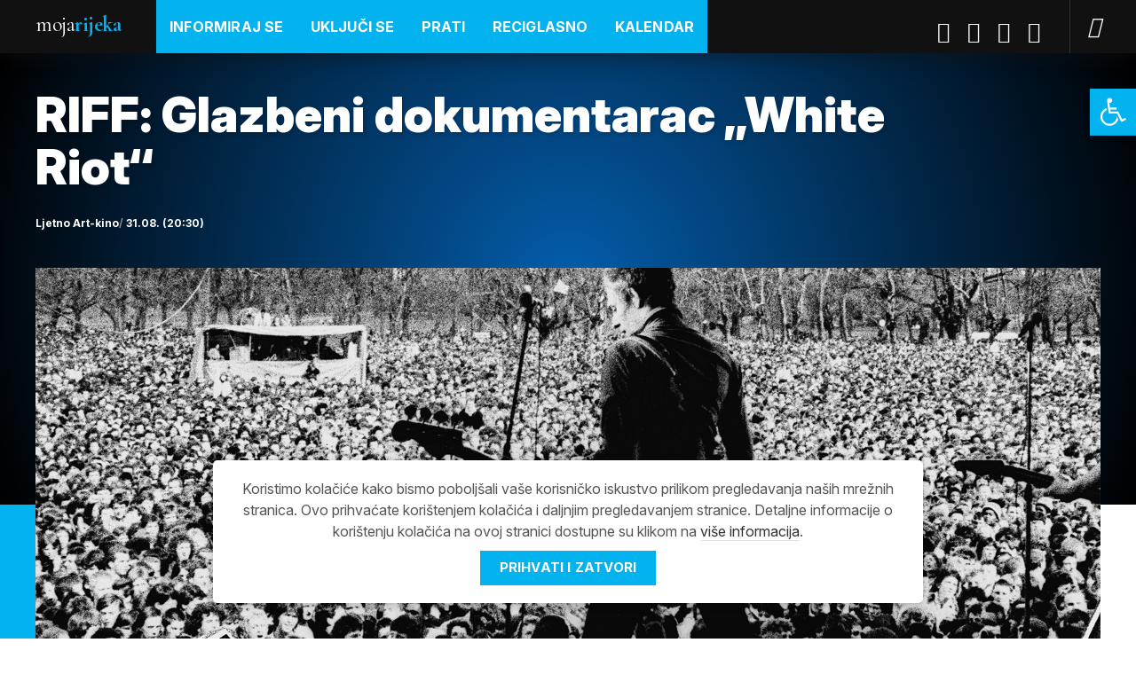

--- FILE ---
content_type: text/html; charset=UTF-8
request_url: https://www.mojarijeka.hr/kalendar/riff-glazbeni-dokumentarac-white-riot/
body_size: 17036
content:
<!DOCTYPE html>
<!--[if IE 7 ]><html lang="hr" class="no-js ie7"> <![endif]-->
<!--[if IE 8 ]><html lang="hr" class="no-js ie8"> <![endif]-->
<!--[if IE 9 ]><html lang="hr" class="no-js ie9"> <![endif]-->
<!--[if (gt IE 9)|!(IE)]><!--> <html lang="hr" class="no-js "> <!--<![endif]-->
<head>

	<meta charset="UTF-8" />

	<meta http-equiv="X-UA-Compatible" content="IE=edge">
	<meta name="viewport" content="width=device-width, initial-scale=1.0">
	<meta name="format-detection" content="telephone=no">
	
	
	<meta name='robots' content='index, follow, max-image-preview:large, max-snippet:-1, max-video-preview:-1' />

	<!-- This site is optimized with the Yoast SEO plugin v26.6 - https://yoast.com/wordpress/plugins/seo/ -->
	<title>RIFF: Glazbeni dokumentarac „White Riot“ - MojaRijeka</title>
	<link rel="canonical" href="https://www.mojarijeka.hr/kalendar/riff-glazbeni-dokumentarac-white-riot/" />
	<meta property="og:locale" content="hr_HR" />
	<meta property="og:type" content="article" />
	<meta property="og:title" content="RIFF: Glazbeni dokumentarac „White Riot“ - MojaRijeka" />
	<meta property="og:description" content="Dokumentarac prati događaje krajem 70-ih kada je porast fašističkih i ksenofobnih tendencija u Ujedinjenom Kraljevstvu svoj odgovor dobio u formiranju Rock Against Racism (RAR) inicijative" />
	<meta property="og:url" content="https://www.mojarijeka.hr/kalendar/riff-glazbeni-dokumentarac-white-riot/" />
	<meta property="og:site_name" content="MojaRijeka" />
	<meta property="article:publisher" content="https://www.facebook.com/mojarijeka" />
	<meta property="og:image" content="https://www.mojarijeka.hr/wp-content/uploads/2020/08/WHITE-RIOT-Main_Syd-Shelton-Credit.jpg" />
	<meta property="og:image:width" content="1800" />
	<meta property="og:image:height" content="1287" />
	<meta property="og:image:type" content="image/jpeg" />
	<meta name="twitter:card" content="summary_large_image" />
	<meta name="twitter:site" content="@gradrijeka" />
	<meta name="twitter:label1" content="Est. reading time" />
	<meta name="twitter:data1" content="1 minuta" />
	<meta name="twitter:label2" content="Written by" />
	<meta name="twitter:data2" content="Andrea Vukelić" />
	<script type="application/ld+json" class="yoast-schema-graph">{"@context":"https://schema.org","@graph":[{"@type":"WebPage","@id":"https://www.mojarijeka.hr/kalendar/riff-glazbeni-dokumentarac-white-riot/","url":"https://www.mojarijeka.hr/kalendar/riff-glazbeni-dokumentarac-white-riot/","name":"RIFF: Glazbeni dokumentarac „White Riot“ - MojaRijeka","isPartOf":{"@id":"https://www.mojarijeka.hr/#website"},"primaryImageOfPage":{"@id":"https://www.mojarijeka.hr/kalendar/riff-glazbeni-dokumentarac-white-riot/#primaryimage"},"image":{"@id":"https://www.mojarijeka.hr/kalendar/riff-glazbeni-dokumentarac-white-riot/#primaryimage"},"thumbnailUrl":"https://www.mojarijeka.hr/wp-content/uploads/2020/08/WHITE-RIOT-Main_Syd-Shelton-Credit.jpg","datePublished":"2020-08-25T11:15:25+00:00","breadcrumb":{"@id":"https://www.mojarijeka.hr/kalendar/riff-glazbeni-dokumentarac-white-riot/#breadcrumb"},"inLanguage":"hr","potentialAction":[{"@type":"ReadAction","target":["https://www.mojarijeka.hr/kalendar/riff-glazbeni-dokumentarac-white-riot/"]}]},{"@type":"ImageObject","inLanguage":"hr","@id":"https://www.mojarijeka.hr/kalendar/riff-glazbeni-dokumentarac-white-riot/#primaryimage","url":"https://www.mojarijeka.hr/wp-content/uploads/2020/08/WHITE-RIOT-Main_Syd-Shelton-Credit.jpg","contentUrl":"https://www.mojarijeka.hr/wp-content/uploads/2020/08/WHITE-RIOT-Main_Syd-Shelton-Credit.jpg","width":1800,"height":1287,"caption":"White Riot / Syd Shelton Credit"},{"@type":"BreadcrumbList","@id":"https://www.mojarijeka.hr/kalendar/riff-glazbeni-dokumentarac-white-riot/#breadcrumb","itemListElement":[{"@type":"ListItem","position":1,"name":"Home","item":"https://www.mojarijeka.hr/"},{"@type":"ListItem","position":2,"name":"Events","item":"https://www.mojarijeka.hr/kalendar/"},{"@type":"ListItem","position":3,"name":"RIFF: Glazbeni dokumentarac „White Riot“"}]},{"@type":"WebSite","@id":"https://www.mojarijeka.hr/#website","url":"https://www.mojarijeka.hr/","name":"MojaRijeka","description":"Portal grada Rijeke","publisher":{"@id":"https://www.mojarijeka.hr/#organization"},"potentialAction":[{"@type":"SearchAction","target":{"@type":"EntryPoint","urlTemplate":"https://www.mojarijeka.hr/?s={search_term_string}"},"query-input":{"@type":"PropertyValueSpecification","valueRequired":true,"valueName":"search_term_string"}}],"inLanguage":"hr"},{"@type":"Organization","@id":"https://www.mojarijeka.hr/#organization","name":"Grad Rijeka","url":"https://www.mojarijeka.hr/","logo":{"@type":"ImageObject","inLanguage":"hr","@id":"https://www.mojarijeka.hr/#/schema/logo/image/","url":"https://www.mojarijeka.hr/wp-content/uploads/2020/04/Grb-Rijeka.png","contentUrl":"https://www.mojarijeka.hr/wp-content/uploads/2020/04/Grb-Rijeka.png","width":225,"height":225,"caption":"Grad Rijeka"},"image":{"@id":"https://www.mojarijeka.hr/#/schema/logo/image/"},"sameAs":["https://www.facebook.com/mojarijeka","https://x.com/gradrijeka","https://www.instagram.com/gradrijeka/","https://www.youtube.com/user/mmrijeka"]}]}</script>
	<!-- / Yoast SEO plugin. -->


<link rel='dns-prefetch' href='//cdn.jsdelivr.net' />
<link rel="alternate" title="oEmbed (JSON)" type="application/json+oembed" href="https://www.mojarijeka.hr/wp-json/oembed/1.0/embed?url=https%3A%2F%2Fwww.mojarijeka.hr%2Fkalendar%2Friff-glazbeni-dokumentarac-white-riot%2F" />
<link rel="alternate" title="oEmbed (XML)" type="text/xml+oembed" href="https://www.mojarijeka.hr/wp-json/oembed/1.0/embed?url=https%3A%2F%2Fwww.mojarijeka.hr%2Fkalendar%2Friff-glazbeni-dokumentarac-white-riot%2F&#038;format=xml" />
<style id='wp-img-auto-sizes-contain-inline-css' type='text/css'>
img:is([sizes=auto i],[sizes^="auto," i]){contain-intrinsic-size:3000px 1500px}
/*# sourceURL=wp-img-auto-sizes-contain-inline-css */
</style>
<style id='wp-emoji-styles-inline-css' type='text/css'>

	img.wp-smiley, img.emoji {
		display: inline !important;
		border: none !important;
		box-shadow: none !important;
		height: 1em !important;
		width: 1em !important;
		margin: 0 0.07em !important;
		vertical-align: -0.1em !important;
		background: none !important;
		padding: 0 !important;
	}
/*# sourceURL=wp-emoji-styles-inline-css */
</style>
<style id='wp-block-library-inline-css' type='text/css'>
:root{--wp-block-synced-color:#7a00df;--wp-block-synced-color--rgb:122,0,223;--wp-bound-block-color:var(--wp-block-synced-color);--wp-editor-canvas-background:#ddd;--wp-admin-theme-color:#007cba;--wp-admin-theme-color--rgb:0,124,186;--wp-admin-theme-color-darker-10:#006ba1;--wp-admin-theme-color-darker-10--rgb:0,107,160.5;--wp-admin-theme-color-darker-20:#005a87;--wp-admin-theme-color-darker-20--rgb:0,90,135;--wp-admin-border-width-focus:2px}@media (min-resolution:192dpi){:root{--wp-admin-border-width-focus:1.5px}}.wp-element-button{cursor:pointer}:root .has-very-light-gray-background-color{background-color:#eee}:root .has-very-dark-gray-background-color{background-color:#313131}:root .has-very-light-gray-color{color:#eee}:root .has-very-dark-gray-color{color:#313131}:root .has-vivid-green-cyan-to-vivid-cyan-blue-gradient-background{background:linear-gradient(135deg,#00d084,#0693e3)}:root .has-purple-crush-gradient-background{background:linear-gradient(135deg,#34e2e4,#4721fb 50%,#ab1dfe)}:root .has-hazy-dawn-gradient-background{background:linear-gradient(135deg,#faaca8,#dad0ec)}:root .has-subdued-olive-gradient-background{background:linear-gradient(135deg,#fafae1,#67a671)}:root .has-atomic-cream-gradient-background{background:linear-gradient(135deg,#fdd79a,#004a59)}:root .has-nightshade-gradient-background{background:linear-gradient(135deg,#330968,#31cdcf)}:root .has-midnight-gradient-background{background:linear-gradient(135deg,#020381,#2874fc)}:root{--wp--preset--font-size--normal:16px;--wp--preset--font-size--huge:42px}.has-regular-font-size{font-size:1em}.has-larger-font-size{font-size:2.625em}.has-normal-font-size{font-size:var(--wp--preset--font-size--normal)}.has-huge-font-size{font-size:var(--wp--preset--font-size--huge)}.has-text-align-center{text-align:center}.has-text-align-left{text-align:left}.has-text-align-right{text-align:right}.has-fit-text{white-space:nowrap!important}#end-resizable-editor-section{display:none}.aligncenter{clear:both}.items-justified-left{justify-content:flex-start}.items-justified-center{justify-content:center}.items-justified-right{justify-content:flex-end}.items-justified-space-between{justify-content:space-between}.screen-reader-text{border:0;clip-path:inset(50%);height:1px;margin:-1px;overflow:hidden;padding:0;position:absolute;width:1px;word-wrap:normal!important}.screen-reader-text:focus{background-color:#ddd;clip-path:none;color:#444;display:block;font-size:1em;height:auto;left:5px;line-height:normal;padding:15px 23px 14px;text-decoration:none;top:5px;width:auto;z-index:100000}html :where(.has-border-color){border-style:solid}html :where([style*=border-top-color]){border-top-style:solid}html :where([style*=border-right-color]){border-right-style:solid}html :where([style*=border-bottom-color]){border-bottom-style:solid}html :where([style*=border-left-color]){border-left-style:solid}html :where([style*=border-width]){border-style:solid}html :where([style*=border-top-width]){border-top-style:solid}html :where([style*=border-right-width]){border-right-style:solid}html :where([style*=border-bottom-width]){border-bottom-style:solid}html :where([style*=border-left-width]){border-left-style:solid}html :where(img[class*=wp-image-]){height:auto;max-width:100%}:where(figure){margin:0 0 1em}html :where(.is-position-sticky){--wp-admin--admin-bar--position-offset:var(--wp-admin--admin-bar--height,0px)}@media screen and (max-width:600px){html :where(.is-position-sticky){--wp-admin--admin-bar--position-offset:0px}}

/*# sourceURL=wp-block-library-inline-css */
</style><style id='global-styles-inline-css' type='text/css'>
:root{--wp--preset--aspect-ratio--square: 1;--wp--preset--aspect-ratio--4-3: 4/3;--wp--preset--aspect-ratio--3-4: 3/4;--wp--preset--aspect-ratio--3-2: 3/2;--wp--preset--aspect-ratio--2-3: 2/3;--wp--preset--aspect-ratio--16-9: 16/9;--wp--preset--aspect-ratio--9-16: 9/16;--wp--preset--color--black: #000000;--wp--preset--color--cyan-bluish-gray: #abb8c3;--wp--preset--color--white: #ffffff;--wp--preset--color--pale-pink: #f78da7;--wp--preset--color--vivid-red: #cf2e2e;--wp--preset--color--luminous-vivid-orange: #ff6900;--wp--preset--color--luminous-vivid-amber: #fcb900;--wp--preset--color--light-green-cyan: #7bdcb5;--wp--preset--color--vivid-green-cyan: #00d084;--wp--preset--color--pale-cyan-blue: #8ed1fc;--wp--preset--color--vivid-cyan-blue: #0693e3;--wp--preset--color--vivid-purple: #9b51e0;--wp--preset--gradient--vivid-cyan-blue-to-vivid-purple: linear-gradient(135deg,rgb(6,147,227) 0%,rgb(155,81,224) 100%);--wp--preset--gradient--light-green-cyan-to-vivid-green-cyan: linear-gradient(135deg,rgb(122,220,180) 0%,rgb(0,208,130) 100%);--wp--preset--gradient--luminous-vivid-amber-to-luminous-vivid-orange: linear-gradient(135deg,rgb(252,185,0) 0%,rgb(255,105,0) 100%);--wp--preset--gradient--luminous-vivid-orange-to-vivid-red: linear-gradient(135deg,rgb(255,105,0) 0%,rgb(207,46,46) 100%);--wp--preset--gradient--very-light-gray-to-cyan-bluish-gray: linear-gradient(135deg,rgb(238,238,238) 0%,rgb(169,184,195) 100%);--wp--preset--gradient--cool-to-warm-spectrum: linear-gradient(135deg,rgb(74,234,220) 0%,rgb(151,120,209) 20%,rgb(207,42,186) 40%,rgb(238,44,130) 60%,rgb(251,105,98) 80%,rgb(254,248,76) 100%);--wp--preset--gradient--blush-light-purple: linear-gradient(135deg,rgb(255,206,236) 0%,rgb(152,150,240) 100%);--wp--preset--gradient--blush-bordeaux: linear-gradient(135deg,rgb(254,205,165) 0%,rgb(254,45,45) 50%,rgb(107,0,62) 100%);--wp--preset--gradient--luminous-dusk: linear-gradient(135deg,rgb(255,203,112) 0%,rgb(199,81,192) 50%,rgb(65,88,208) 100%);--wp--preset--gradient--pale-ocean: linear-gradient(135deg,rgb(255,245,203) 0%,rgb(182,227,212) 50%,rgb(51,167,181) 100%);--wp--preset--gradient--electric-grass: linear-gradient(135deg,rgb(202,248,128) 0%,rgb(113,206,126) 100%);--wp--preset--gradient--midnight: linear-gradient(135deg,rgb(2,3,129) 0%,rgb(40,116,252) 100%);--wp--preset--font-size--small: 13px;--wp--preset--font-size--medium: 20px;--wp--preset--font-size--large: 36px;--wp--preset--font-size--x-large: 42px;--wp--preset--spacing--20: 0.44rem;--wp--preset--spacing--30: 0.67rem;--wp--preset--spacing--40: 1rem;--wp--preset--spacing--50: 1.5rem;--wp--preset--spacing--60: 2.25rem;--wp--preset--spacing--70: 3.38rem;--wp--preset--spacing--80: 5.06rem;--wp--preset--shadow--natural: 6px 6px 9px rgba(0, 0, 0, 0.2);--wp--preset--shadow--deep: 12px 12px 50px rgba(0, 0, 0, 0.4);--wp--preset--shadow--sharp: 6px 6px 0px rgba(0, 0, 0, 0.2);--wp--preset--shadow--outlined: 6px 6px 0px -3px rgb(255, 255, 255), 6px 6px rgb(0, 0, 0);--wp--preset--shadow--crisp: 6px 6px 0px rgb(0, 0, 0);}:where(.is-layout-flex){gap: 0.5em;}:where(.is-layout-grid){gap: 0.5em;}body .is-layout-flex{display: flex;}.is-layout-flex{flex-wrap: wrap;align-items: center;}.is-layout-flex > :is(*, div){margin: 0;}body .is-layout-grid{display: grid;}.is-layout-grid > :is(*, div){margin: 0;}:where(.wp-block-columns.is-layout-flex){gap: 2em;}:where(.wp-block-columns.is-layout-grid){gap: 2em;}:where(.wp-block-post-template.is-layout-flex){gap: 1.25em;}:where(.wp-block-post-template.is-layout-grid){gap: 1.25em;}.has-black-color{color: var(--wp--preset--color--black) !important;}.has-cyan-bluish-gray-color{color: var(--wp--preset--color--cyan-bluish-gray) !important;}.has-white-color{color: var(--wp--preset--color--white) !important;}.has-pale-pink-color{color: var(--wp--preset--color--pale-pink) !important;}.has-vivid-red-color{color: var(--wp--preset--color--vivid-red) !important;}.has-luminous-vivid-orange-color{color: var(--wp--preset--color--luminous-vivid-orange) !important;}.has-luminous-vivid-amber-color{color: var(--wp--preset--color--luminous-vivid-amber) !important;}.has-light-green-cyan-color{color: var(--wp--preset--color--light-green-cyan) !important;}.has-vivid-green-cyan-color{color: var(--wp--preset--color--vivid-green-cyan) !important;}.has-pale-cyan-blue-color{color: var(--wp--preset--color--pale-cyan-blue) !important;}.has-vivid-cyan-blue-color{color: var(--wp--preset--color--vivid-cyan-blue) !important;}.has-vivid-purple-color{color: var(--wp--preset--color--vivid-purple) !important;}.has-black-background-color{background-color: var(--wp--preset--color--black) !important;}.has-cyan-bluish-gray-background-color{background-color: var(--wp--preset--color--cyan-bluish-gray) !important;}.has-white-background-color{background-color: var(--wp--preset--color--white) !important;}.has-pale-pink-background-color{background-color: var(--wp--preset--color--pale-pink) !important;}.has-vivid-red-background-color{background-color: var(--wp--preset--color--vivid-red) !important;}.has-luminous-vivid-orange-background-color{background-color: var(--wp--preset--color--luminous-vivid-orange) !important;}.has-luminous-vivid-amber-background-color{background-color: var(--wp--preset--color--luminous-vivid-amber) !important;}.has-light-green-cyan-background-color{background-color: var(--wp--preset--color--light-green-cyan) !important;}.has-vivid-green-cyan-background-color{background-color: var(--wp--preset--color--vivid-green-cyan) !important;}.has-pale-cyan-blue-background-color{background-color: var(--wp--preset--color--pale-cyan-blue) !important;}.has-vivid-cyan-blue-background-color{background-color: var(--wp--preset--color--vivid-cyan-blue) !important;}.has-vivid-purple-background-color{background-color: var(--wp--preset--color--vivid-purple) !important;}.has-black-border-color{border-color: var(--wp--preset--color--black) !important;}.has-cyan-bluish-gray-border-color{border-color: var(--wp--preset--color--cyan-bluish-gray) !important;}.has-white-border-color{border-color: var(--wp--preset--color--white) !important;}.has-pale-pink-border-color{border-color: var(--wp--preset--color--pale-pink) !important;}.has-vivid-red-border-color{border-color: var(--wp--preset--color--vivid-red) !important;}.has-luminous-vivid-orange-border-color{border-color: var(--wp--preset--color--luminous-vivid-orange) !important;}.has-luminous-vivid-amber-border-color{border-color: var(--wp--preset--color--luminous-vivid-amber) !important;}.has-light-green-cyan-border-color{border-color: var(--wp--preset--color--light-green-cyan) !important;}.has-vivid-green-cyan-border-color{border-color: var(--wp--preset--color--vivid-green-cyan) !important;}.has-pale-cyan-blue-border-color{border-color: var(--wp--preset--color--pale-cyan-blue) !important;}.has-vivid-cyan-blue-border-color{border-color: var(--wp--preset--color--vivid-cyan-blue) !important;}.has-vivid-purple-border-color{border-color: var(--wp--preset--color--vivid-purple) !important;}.has-vivid-cyan-blue-to-vivid-purple-gradient-background{background: var(--wp--preset--gradient--vivid-cyan-blue-to-vivid-purple) !important;}.has-light-green-cyan-to-vivid-green-cyan-gradient-background{background: var(--wp--preset--gradient--light-green-cyan-to-vivid-green-cyan) !important;}.has-luminous-vivid-amber-to-luminous-vivid-orange-gradient-background{background: var(--wp--preset--gradient--luminous-vivid-amber-to-luminous-vivid-orange) !important;}.has-luminous-vivid-orange-to-vivid-red-gradient-background{background: var(--wp--preset--gradient--luminous-vivid-orange-to-vivid-red) !important;}.has-very-light-gray-to-cyan-bluish-gray-gradient-background{background: var(--wp--preset--gradient--very-light-gray-to-cyan-bluish-gray) !important;}.has-cool-to-warm-spectrum-gradient-background{background: var(--wp--preset--gradient--cool-to-warm-spectrum) !important;}.has-blush-light-purple-gradient-background{background: var(--wp--preset--gradient--blush-light-purple) !important;}.has-blush-bordeaux-gradient-background{background: var(--wp--preset--gradient--blush-bordeaux) !important;}.has-luminous-dusk-gradient-background{background: var(--wp--preset--gradient--luminous-dusk) !important;}.has-pale-ocean-gradient-background{background: var(--wp--preset--gradient--pale-ocean) !important;}.has-electric-grass-gradient-background{background: var(--wp--preset--gradient--electric-grass) !important;}.has-midnight-gradient-background{background: var(--wp--preset--gradient--midnight) !important;}.has-small-font-size{font-size: var(--wp--preset--font-size--small) !important;}.has-medium-font-size{font-size: var(--wp--preset--font-size--medium) !important;}.has-large-font-size{font-size: var(--wp--preset--font-size--large) !important;}.has-x-large-font-size{font-size: var(--wp--preset--font-size--x-large) !important;}
/*# sourceURL=global-styles-inline-css */
</style>

<style id='classic-theme-styles-inline-css' type='text/css'>
/*! This file is auto-generated */
.wp-block-button__link{color:#fff;background-color:#32373c;border-radius:9999px;box-shadow:none;text-decoration:none;padding:calc(.667em + 2px) calc(1.333em + 2px);font-size:1.125em}.wp-block-file__button{background:#32373c;color:#fff;text-decoration:none}
/*# sourceURL=/wp-includes/css/classic-themes.min.css */
</style>
<link rel='stylesheet' id='titan-adminbar-styles-css' href='https://www.mojarijeka.hr/wp-content/plugins/anti-spam/assets/css/admin-bar.css?ver=7.4.0' type='text/css' media='all' />
<link rel='stylesheet' id='som_lost_password_style-css' href='https://www.mojarijeka.hr/wp-content/plugins/frontend-reset-password/assets/css/password-lost.css?ver=6.9' type='text/css' media='all' />
<link rel='stylesheet' id='photoswipe-core-css-css' href='https://www.mojarijeka.hr/wp-content/plugins/photoswipe-masonry-tailored/photoswipe-dist/photoswipe.css?ver=6.9' type='text/css' media='all' />
<link rel='stylesheet' id='pswp-skin-css' href='https://www.mojarijeka.hr/wp-content/plugins/photoswipe-masonry-tailored/photoswipe-dist/default-skin/default-skin.css?ver=6.9' type='text/css' media='all' />
<link rel='stylesheet' id='pojo-a11y-css' href='https://www.mojarijeka.hr/wp-content/plugins/pojo-accessibility/modules/legacy/assets/css/style.min.css?ver=1.0.0' type='text/css' media='all' />
<link rel='stylesheet' id='style-css' href='https://www.mojarijeka.hr/wp-content/themes/mojarijeka/build/styles/style.css?ver=1739306131' type='text/css' media='all' />
<link rel='stylesheet' id='photoswipe-css-css' href='https://www.mojarijeka.hr/wp-content/themes/mojarijeka/build/styles/photoswipe.css?ver=6.9' type='text/css' media='all' />
<script type="text/javascript" src="https://www.mojarijeka.hr/wp-includes/js/jquery/jquery.min.js?ver=3.7.1" id="jquery-core-js"></script>
<script type="text/javascript" src="https://www.mojarijeka.hr/wp-includes/js/jquery/jquery-migrate.min.js?ver=3.4.1" id="jquery-migrate-js"></script>
<script type="text/javascript" src="https://www.mojarijeka.hr/wp-content/plugins/miniorange-login-openid/includes/js/mo_openid_jquery.cookie.min.js?ver=6.9" id="js-cookie-script-js"></script>
<script type="text/javascript" src="https://www.mojarijeka.hr/wp-content/plugins/miniorange-login-openid/includes/js/mo-openid-social_login.js?ver=6.9" id="mo-social-login-script-js"></script>
<script type="text/javascript" id="cgit-events-calendar-js-extra">
/* <![CDATA[ */
var ajax_object = {"ajax_url":"https://www.mojarijeka.hr/wp-admin/admin-ajax.php"};
//# sourceURL=cgit-events-calendar-js-extra
/* ]]> */
</script>
<script type="text/javascript" src="https://www.mojarijeka.hr/wp-content/plugins/cgit-wp-acf-events/js/calendar.js?ver=6.9" id="cgit-events-calendar-js"></script>
<script type="text/javascript" src="https://www.mojarijeka.hr/wp-content/plugins/photoswipe-masonry-tailored/photoswipe-masonry.js?ver=6.9" id="photoswipe-masonry-js-js"></script>
<script type="text/javascript" src="https://www.mojarijeka.hr/wp-content/plugins/photoswipe-masonry-tailored/photoswipe-dist/photoswipe-ui-default.min.js?ver=6.9" id="photoswipe-ui-default-js"></script>
<script type="text/javascript" src="https://www.mojarijeka.hr/wp-content/plugins/photoswipe-masonry-tailored/masonry.pkgd.min.js?ver=6.9" id="photoswipe-masonry-js"></script>
<script type="text/javascript" src="https://www.mojarijeka.hr/wp-content/plugins/photoswipe-masonry-tailored/imagesloaded.pkgd.min.js?ver=6.9" id="photoswipe-imagesloaded-js"></script>
<script type="text/javascript" id="notification_strings-js-extra">
/* <![CDATA[ */
var gdprDynamicStrings = {"notification_text":"Koristimo kola\u010di\u0107e kako bismo pobolj\u0161ali va\u0161e korisni\u010dko iskustvo prilikom pregledavanja na\u0161ih mre\u017enih stranica. Ovo prihva\u0107ate kori\u0161tenjem kola\u010di\u0107a i daljnjim pregledavanjem stranice. Detaljne informacije o kori\u0161tenju kola\u010di\u0107a na ovoj stranici dostupne su klikom na \u003Ca href=\"https://www.mojarijeka.hr/uvjeti-koristenja/\"\u003Evi\u0161e informacija\u003C/a\u003E.","button_text":"Prihvati i zatvori"};
//# sourceURL=notification_strings-js-extra
/* ]]> */
</script>
<script type="text/javascript" src="https://www.mojarijeka.hr/wp-content/plugins/tailored-cookies-notification/scripts/alert_text.js?ver=1585819805" id="notification_strings-js"></script>
<script type="text/javascript" src="https://www.mojarijeka.hr/wp-content/plugins/tailored-cookies-notification/scripts/alert.js?ver=1585819805" id="kasp-cookie-alert-js"></script>
<link rel="https://api.w.org/" href="https://www.mojarijeka.hr/wp-json/" /><link rel="EditURI" type="application/rsd+xml" title="RSD" href="https://www.mojarijeka.hr/xmlrpc.php?rsd" />
<meta name="generator" content="WordPress 6.9" />
<link rel='shortlink' href='https://www.mojarijeka.hr/?p=193482' />
<style>
.som-password-error-message,
.som-password-sent-message {
	background-color: #2679ce;
	border-color: #2679ce;
}
</style>
<style type="text/css">
#pojo-a11y-toolbar .pojo-a11y-toolbar-toggle a{ background-color: #02b3f0;	color: #ffffff;}
#pojo-a11y-toolbar .pojo-a11y-toolbar-overlay, #pojo-a11y-toolbar .pojo-a11y-toolbar-overlay ul.pojo-a11y-toolbar-items.pojo-a11y-links{ border-color: #02b3f0;}
body.pojo-a11y-focusable a:focus{ outline-style: solid !important;	outline-width: 1px !important;	outline-color: #FF0000 !important;}
#pojo-a11y-toolbar{ top: 100px !important;}
#pojo-a11y-toolbar .pojo-a11y-toolbar-overlay{ background-color: #ffffff;}
#pojo-a11y-toolbar .pojo-a11y-toolbar-overlay ul.pojo-a11y-toolbar-items li.pojo-a11y-toolbar-item a, #pojo-a11y-toolbar .pojo-a11y-toolbar-overlay p.pojo-a11y-toolbar-title{ color: #333333;}
#pojo-a11y-toolbar .pojo-a11y-toolbar-overlay ul.pojo-a11y-toolbar-items li.pojo-a11y-toolbar-item a.active{ background-color: #015c7a;	color: #ffffff;}
@media (max-width: 767px) { #pojo-a11y-toolbar { top: 55px !important; } }</style><link rel="icon" href="https://www.mojarijeka.hr/wp-content/uploads/2020/04/favicon.ico" sizes="32x32" />
<link rel="icon" href="https://www.mojarijeka.hr/wp-content/uploads/2020/04/favicon.ico" sizes="192x192" />
<link rel="apple-touch-icon" href="https://www.mojarijeka.hr/wp-content/uploads/2020/04/favicon.ico" />
<meta name="msapplication-TileImage" content="https://www.mojarijeka.hr/wp-content/uploads/2020/04/favicon.ico" />
		<style type="text/css" id="wp-custom-css">
			.social a:hover { 
	opacity: 0.7; 
}

.sub-menu li a {
  background: #034e90 !important;
}

.gfield .ginput_container_checkbox label, .gfield .ginput_container_radio label {
  padding: 3px 0px;
  margin-left: 25px;
}		</style>
			
	<!-- Global site tag (gtag.js) - Google Analytics -->
	<script async src="https://www.googletagmanager.com/gtag/js?id=G-9EX8VCMPR3"></script>
	<script>
	window.dataLayer = window.dataLayer || [];
	function gtag(){dataLayer.push(arguments);}
	gtag('js', new Date());
	gtag('config', 'G-9EX8VCMPR3');
	</script>

</head>

<body class="single singular-template">
  
<div id="wrapper">

<!-- Skip links -->
<div class="skip-links">
  <a href="#page-nav">Skoči na navigaciju</a>
  <a href="#main">Skoči na sadržaj</a>
</div>
<!-- /Skip links -->
  
<!-- Page header -->
<header id="website-header" class="section-header" role="banner">
  <div class="container">
    
		<div class="site-branding">
							<div class="site-logo"><a href="https://www.mojarijeka.hr">Moja<strong>Rijeka</strong></a></div>
					</div>

		<nav role="navigation" id="page-nav">
  		
			<a class="visually-hidden skip-link" href="#main">Skoči na sadržaj</a>

			<a href="#" class="site-nav-switch">
				<i class="icon icon-menu" aria-hidden="true"></i>
				<i class="icon icon-close" aria-hidden="true"></i>
				<span class="visually-hidden">Navigacija</span>
			</a>

			<div class="site-nav">
				
				<div class="head-nav head-nav-primary">

					<ul id="menu-header-menu" class=""><li id="menu-item-251333" class="menu-item menu-item-type-post_type menu-item-object-page menu-item-has-children menu-item-251333"><a href="https://www.mojarijeka.hr/informiraj-se/">Informiraj se</a>
<ul class="sub-menu">
	<li id="menu-item-251337" class="menu-item menu-item-type-post_type menu-item-object-page menu-item-251337"><a href="https://www.mojarijeka.hr/informiraj-se/obrazovanje/">Obrazovanje</a></li>
	<li id="menu-item-251336" class="menu-item menu-item-type-post_type menu-item-object-page menu-item-251336"><a href="https://www.mojarijeka.hr/informiraj-se/zaposljavanje/">Zapošljavanje</a></li>
	<li id="menu-item-251335" class="menu-item menu-item-type-post_type menu-item-object-page menu-item-251335"><a href="https://www.mojarijeka.hr/informiraj-se/stanovanje/">Stanovanje</a></li>
	<li id="menu-item-251334" class="menu-item menu-item-type-post_type menu-item-object-page menu-item-251334"><a href="https://www.mojarijeka.hr/informiraj-se/zdravlje/">Zdravlje</a></li>
	<li id="menu-item-251338" class="menu-item menu-item-type-post_type menu-item-object-page menu-item-251338"><a href="https://www.mojarijeka.hr/kalendar/">Kalendar događanja</a></li>
</ul>
</li>
<li id="menu-item-251339" class="menu-item menu-item-type-post_type menu-item-object-page menu-item-has-children menu-item-251339"><a href="https://www.mojarijeka.hr/ukljuci-se/">Uključi se</a>
<ul class="sub-menu">
	<li id="menu-item-251340" class="menu-item menu-item-type-post_type menu-item-object-page menu-item-251340"><a href="https://www.mojarijeka.hr/ukljuci-se/budi-moja-rijeka/">Budi Moja Rijeka</a></li>
	<li id="menu-item-251341" class="menu-item menu-item-type-post_type menu-item-object-page menu-item-251341"><a href="https://www.mojarijeka.hr/ukljuci-se/udruge-i-organizacije/">Sudjeluj u radu udruga</a></li>
</ul>
</li>
<li id="menu-item-251352" class="menu-item menu-item-type-custom menu-item-object-custom menu-item-has-children menu-item-251352"><a href="#">Prati</a>
<ul class="sub-menu">
	<li id="menu-item-251347" class="menu-item menu-item-type-post_type menu-item-object-page menu-item-251347"><a href="https://www.mojarijeka.hr/category/dogadaji/">Događaji</a></li>
	<li id="menu-item-251349" class="menu-item menu-item-type-post_type menu-item-object-page menu-item-251349"><a href="https://www.mojarijeka.hr/category/ljudi/">Ljudi</a></li>
	<li id="menu-item-251348" class="menu-item menu-item-type-post_type menu-item-object-page menu-item-251348"><a href="https://www.mojarijeka.hr/category/mjesta/">Mjesta</a></li>
</ul>
</li>
<li id="menu-item-82553" class="category-reciglasno menu-item menu-item-type-custom menu-item-object-custom menu-item-has-children menu-item-82553"><a href="/reciglasno">ReciGlasno</a>
<ul class="sub-menu">
	<li id="menu-item-183134" class="menu-item menu-item-type-post_type menu-item-object-page menu-item-183134"><a href="https://www.mojarijeka.hr/posalji-upit/">Objavi, pitaj, pohvali</a></li>
	<li id="menu-item-183135" class="logged-out-only menu-item menu-item-type-post_type menu-item-object-page menu-item-183135"><a href="https://www.mojarijeka.hr/prijava/">Prijava / Registracija</a></li>
	<li id="menu-item-183133" class="logged-in-only menu-item menu-item-type-post_type menu-item-object-page menu-item-183133"><a href="https://www.mojarijeka.hr/korisnicki-profil/">Uredi svoje podatke</a></li>
</ul>
</li>
<li id="menu-item-251350" class="menu-item menu-item-type-post_type menu-item-object-page menu-item-251350"><a href="https://www.mojarijeka.hr/kalendar/">Kalendar</a></li>
</ul>
				</div>

			</div>

							<!-- Social -->
				<div class="social">
					<ol>
											<li class="facebook">
							<a href="https://www.facebook.com/mojarijeka">Facebook</a>
						</li>
											<li class="twitter">
							<a href="https://twitter.com/gradrijeka">Twitter</a>
						</li>
											<li class="youtube">
							<a href="https://www.youtube.com/user/mmrijeka">Youtube</a>
						</li>
											<li class="instagram">
							<a href="https://www.instagram.com/gradrijeka/">Instagram</a>
						</li>
										</ol>
				</div>
				<!-- /Social -->
						
			<!-- Search -->
			<div class="site-search">
				<a href="#" class="search-switch">
					<i class="icon icon-search"></i>
					<span class="visually-hidden">Traži</span>
				</a>
				<div class="search-container">
					<form role="search" method="get" class="search-form" action="https://www.mojarijeka.hr/">
					    <label>
					        <span class="screen-reader-text">Traži pojam</span>
					        <input type="search" class="search-field"
					            placeholder="Traži..."
					            value="" name="s"
					            title="Pretraži:" />
					    </label>
					    <input type="submit" class="search-submit"
					        value="Pretraži" />
					</form>
				</div>
			</div>
  		<!-- /Search -->
			
		</nav>

    </div>
  </header>
  <!-- /Page header -->


  
<!-- Page Header -->
<section id="page-header" class="has-featured-image">
<div class="container">
  
  <header>

      	  	
  	      <h1>RIFF: Glazbeni dokumentarac „White Riot“</h1>

        
        <div class="page-meta">
      <small class="meta-location">Ljetno Art-kino</small><small class="meta-datetime">31.08. (20:30)</small>    </div>
    
      	
  </header>

	  
      <div class="featured-image">
        <img src="https://www.mojarijeka.hr/wp-content/uploads/2020/08/WHITE-RIOT-Main_Syd-Shelton-Credit-1800x800.jpg" />
      </div>
  	  
</div>
</section>
<!-- /Page Header -->

<!-- Main -->
<section id="main" class="section-main">
<div class="container">
  
  <!-- Main content -->
  <div class="main-content" role="main">

    <div class="user-content">
      <p>U dvorani Art-kina, u okviru prvog Riječkog filmskog foruma, održat će se projekcija britanskog glazbenog dokumentarca <em>&#8220;White Riot&#8221;</em>, čiju režiju potpisuje Rubika Shah.</p>
<p>Krajem sedamdesetih porast fašističkih i ksenofobnih tendencija u javnom diskursu podijelio je Ujedinjeno Kraljevstvo. Politički uzlet Nacionalne fronte, popraćen rasističkim javnim ispadima velikana <em>rock</em> scene poput Erica Claptona, svoj je odgovor dobio u formiranju <em>Rock Against Racism </em>(RAR) inicijative. Britanski aktivisti i <em>punk rock</em> glazbenici (The Clash, Tom Robinson, Sham 69 i drugi) organizacijom posebnih koncerata i preko fanzina <em>Temporary Hoarding</em> direktno su se obraćali populaciji mladih koji su buntovnički nihilizam zamijenili aktivizmom. Do sada neobjavljene arhivske snimke i intervjui sa sudionicima daju novo svijetlo na ekstremno desne narative i njihove strategije koje su aktualne i danas.</p>
<h2>Ulaznice</h2>
<p>Ulaznice za Riječki filmski forum dostupne su na blagajni Art-kina (koja se otvara svaki dan sat vremena prije početka prve projekcije) i na platformi <a href="https://www.ulaznice.hr/web/events/67">ulaznice.hr</a>.</p>
<p>Ulaznice se prodaju pojedinačno za projekcije, po cijeni od 25,00 kuna (20,00 kuna za članove Filmskog kluba). Zbog ograničenog broja dostupnih mjesta koje je posljedica očuvanja propisanih epidemioloških mjera, rezervacija ulaznica nije moguća.</p>
<p>Više informacija o Riječkom filmskom forumu potražite na službenoj mrežnoj stranici <a href="http://www.riff.hr">www.riff.hr</a>, na stranici Art-kina <a href="http://www.art-kino.org">www.art-kino.org</a> te na popratnim društvenim stranicama.</p>
      
      <div class="component component-event-info">
  
  <div class="component-content">
    
    
      <article>
        <h4>Što?</h4>
        <p><a href="https://www.mojarijeka.hr/kalendar/?year=2026&#038;monthnum=01&#038;event-category=projekcija">Projekcija</a></p>
      </article>

    

    
      <article>
        <h4>Gdje?</h4>
        <p>
          <a href="https://www.mojarijeka.hr/kalendar/?year=2026&#038;monthnum=01&#038;location=ljetno-art-kino">Ljetno Art-kino</a>
        </p>
              </article>

    

    
      <article>
        <h4>Kada?</h4>
        <p>
          31.08.2020.          <br>
          20:30        </p>
      </article>
      
    
  </div>
  
</div>    </div>
    
        <aside>
      <div class="summary">
        <p>Dokumentarac prati događaje krajem 70-ih kada je porast fašističkih i ksenofobnih tendencija u Ujedinjenom Kraljevstvu svoj odgovor dobio u formiranju Rock Against Racism (RAR) inicijative</p>
      </div>
    </aside>
        
  </div>
  <!-- /Main content -->

  


<div class="module module-events">

  <header class="module-header">
    <h2>Kalendar događanja</h2>
  </header>

  <div class="module-content">
    <div class="component component-events grid-3">

      <div class="component-content">

        <a href="https://www.mojarijeka.hr/kalendar/izlozba-tragovi-i-slike-glitch-art-pionirke-rose-menkman-u-filodrammatici/" class="event">
  
  <header class="has-summary">
    
              <small class="meta-category">Izložba</small>
        
          <ul class="meta-datetime">
        <li class="meta-date">
          15.01.          &ndash; 05.02.        </li>
        <li class="meta-time">(19:00)</li>
      </ul>
        
          <div class="image">
        <div class="image-container" style="background-image: url('https://www.mojarijeka.hr/wp-content/uploads/2026/01/Tragovi-i-slike-Rose-Menkman.jpg');"></div>
      </div>
    
  </header>
  
  <div class="content">
    <h2 class="title">„Tragovi i slike“ glitch art pionirke Rose Menkman</h2>
  </div>
  
    <footer>

    <div class="summary">
      <p>Izložba nizozemske umjetnice i kustosice Rosa Menkman u Galeriji Filodrammatica. Ulaz je slobodan....</p>
      <p class="more">Detaljnije</p>
    </div>

  </footer>
  
</a>
<a href="https://www.mojarijeka.hr/kalendar/otvorene-prijave-za-webinar-o-yufe-prijediplomskom-zdruzenom-studiju-urbana-odrzivost/" class="event">
  
  <header class="has-summary">
    
              <small class="meta-category">Prezentacija</small>
        
          <ul class="meta-datetime">
        <li class="meta-date">
          15.01.                  </li>
        <li class="meta-time">(12:30)</li>
      </ul>
        
          <div class="image">
        <div class="image-container" style="background-image: url('https://www.mojarijeka.hr/wp-content/uploads/2026/01/YUFE-BACHELOR-TOUR-4.png-1.jpg');"></div>
      </div>
    
  </header>
  
  <div class="content">
    <h2 class="title">Webinar o YUFE prijediplomskom studiju Urbana održivost</h2>
  </div>
  
    <footer>

    <div class="summary">
      <p>Saznaj što ovaj studij čini posebnim i kako studiranje na više europskih sveučilišta može oblikovati tvoj profesionalni razvoj!...</p>
      <p class="more">Detaljnije</p>
    </div>

  </footer>
  
</a>
<a href="https://www.mojarijeka.hr/kalendar/simpatija-za-g-osvetu-parka-chan-wooka/" class="event">
  
  <header class="has-summary">
    
              <small class="meta-category">Film</small>
        
          <ul class="meta-datetime">
        <li class="meta-date">
          14.01.                  </li>
        <li class="meta-time">(20:00)</li>
      </ul>
        
          <div class="image">
        <div class="image-container" style="background-image: url('https://www.mojarijeka.hr/wp-content/uploads/2026/01/SYMPATHY-FOR-MR.VENGEANCE_Press-Still_07.jpg');"></div>
      </div>
    
  </header>
  
  <div class="content">
    <h2 class="title">&#8220;Simpatija za g. Osvetu&#8221; Parka Chan-wooka</h2>
  </div>
  
    <footer>

    <div class="summary">
      <p>Prvi nastavak filmske "Trilogije osvete" velikog južnokorejskog redatelja i producenta Parka Chan-wooka u Art-kinu....</p>
      <p class="more">Detaljnije</p>
    </div>

  </footer>
  
</a>
<a href="https://www.mojarijeka.hr/kalendar/zimska-produkcija-plesnog-centra-k2k-2/" class="event">
  
  <header class="has-summary">
    
              <small class="meta-category">Predstava</small>
        
          <ul class="meta-datetime">
        <li class="meta-date">
          24.01.                  </li>
        <li class="meta-time">(18:00)</li>
      </ul>
        
          <div class="image">
        <div class="image-container" style="background-image: url('https://www.mojarijeka.hr/wp-content/uploads/2025/12/K2Kzimska.jpg');"></div>
      </div>
    
  </header>
  
  <div class="content">
    <h2 class="title">Zimska produkcija Plesnog centra K2K</h2>
  </div>
  
    <footer>

    <div class="summary">
      <p>Nakon mjeseci kreativnog rada, istraživanja i plesnog stvaranja, polaznici svih dobnih skupina, izlaze na pozornicu kako bi publici predstavili nove koreografije...</p>
      <p class="more">Detaljnije</p>
    </div>

  </footer>
  
</a>
<a href="https://www.mojarijeka.hr/kalendar/48-sahovski-turnir-za-amatere-u-klubu-mladih/" class="event">
  
  <header class="has-summary">
    
              <small class="meta-category">Turnir</small>
        
          <ul class="meta-datetime">
        <li class="meta-date">
          27.01.                  </li>
        <li class="meta-time">(19:00)</li>
      </ul>
        
          <div class="image">
        <div class="image-container" style="background-image: url('https://www.mojarijeka.hr/wp-content/uploads/2026/01/Turnir-u-sahu-Klub-mladih-Rijeka.jpg');"></div>
      </div>
    
  </header>
  
  <div class="content">
    <h2 class="title">48. šahovski turnir za amatere u Klubu mladih</h2>
  </div>
  
    <footer>

    <div class="summary">
      <p>Klub mladih Rijeka organizira 48. izdanje popularnog turnira u šahu isključivo za amatere...</p>
      <p class="more">Detaljnije</p>
    </div>

  </footer>
  
</a>
<a href="https://www.mojarijeka.hr/kalendar/electric-purge-i-lei-u-palachu/" class="event">
  
  <header class="has-summary">
    
              <small class="meta-category">Koncert</small>
        
          <ul class="meta-datetime">
        <li class="meta-date">
          31.01.                  </li>
        <li class="meta-time">(21:00)</li>
      </ul>
        
          <div class="image">
        <div class="image-container" style="background-image: url('https://www.mojarijeka.hr/wp-content/uploads/2026/01/Electric-Purge-i-Lei.jpg');"></div>
      </div>
    
  </header>
  
  <div class="content">
    <h2 class="title">Electric Purge i LEI u Palachu</h2>
  </div>
  
    <footer>

    <div class="summary">
      <p>Promocija albuma prvijenca "It's happening!!!" dvočlanog varaždinskog benda Electric Purge, uz podršku riječkog LEI...</p>
      <p class="more">Detaljnije</p>
    </div>

  </footer>
  
</a>
      
      </div>

    </div>
  </div>
  
  <footer class="module-footer">
    <a href="https://www.mojarijeka.hr/kalendar/?year=2026&monthnum=01" class="button button-ghost button-light">Pogledaj sva događanja</a>
  </footer>
  
</div>
  
</div>
</section>
<!-- /Main -->


<!-- Page footer -->
<footer id="website-footer" class="section-footer" role="contentinfo">
  <div class="container">

		<nav role="navigation" id="footer-navigation">
				<ul id="menu-footer-menu" class="foot-nav-primary"><li id="menu-item-183136" class="menu-item menu-item-type-custom menu-item-object-custom menu-item-home menu-item-183136"><a href="http://www.mojarijeka.hr/">Naslovnica</a></li>
<li id="menu-item-251357" class="menu-item menu-item-type-post_type menu-item-object-page menu-item-251357"><a href="https://www.mojarijeka.hr/informiraj-se/">Informiraj se</a></li>
<li id="menu-item-251358" class="menu-item menu-item-type-post_type menu-item-object-page menu-item-251358"><a href="https://www.mojarijeka.hr/ukljuci-se/">Uključi se</a></li>
<li id="menu-item-251359" class="menu-item menu-item-type-post_type menu-item-object-page menu-item-251359"><a href="https://www.mojarijeka.hr/prati-sto-se-dogada/">Prati što se događa</a></li>
<li id="menu-item-183142" class="menu-item menu-item-type-post_type_archive menu-item-object-tattletale menu-item-183142"><a href="https://www.mojarijeka.hr/reciglasno/">ReciGlasno!</a></li>
<li id="menu-item-183141" class="menu-item menu-item-type-post_type_archive menu-item-object-event menu-item-183141"><a href="https://www.mojarijeka.hr/kalendar/">Kalendar</a></li>
<li id="menu-item-183624" class="menu-item menu-item-type-post_type menu-item-object-page menu-item-183624"><a href="https://www.mojarijeka.hr/prijava/">Prijava</a></li>
<li id="menu-item-183639" class="menu-item menu-item-type-post_type menu-item-object-page current_page_parent menu-item-183639"><a href="https://www.mojarijeka.hr/arhiva/">Arhiva</a></li>
</ul>
				<ul id="menu-footer-menu-secondary" class="foot-nav-secondary"><li id="menu-item-183618" class="menu-item menu-item-type-post_type menu-item-object-page menu-item-183618"><a href="https://www.mojarijeka.hr/pristupacnost-mreznih-stranica/">Pristupačnost</a></li>
<li id="menu-item-183617" class="menu-item menu-item-type-post_type menu-item-object-page menu-item-183617"><a href="https://www.mojarijeka.hr/pravila-o-koristenju-osobnih-podataka-registriranih-korisnika-portala-moja-rijeka/">Zaštita podataka</a></li>
<li id="menu-item-183619" class="menu-item menu-item-type-post_type menu-item-object-page menu-item-183619"><a href="https://www.mojarijeka.hr/uvjeti-koristenja/">Uvjeti korištenja</a></li>
<li id="menu-item-183620" class="menu-item menu-item-type-post_type menu-item-object-page menu-item-183620"><a href="https://www.mojarijeka.hr/impressum/">Impressum</a></li>
</ul>		</nav>
		
		<div class="newsletter-signup">
  <!-- Begin Mailchimp Signup Form -->
  <div id="mc_embed_signup">
  <form action="https://mojarijeka.us2.list-manage.com/subscribe/post?u=02cf4b53756f40f189f94c10f&amp;id=c88ea40035" method="post" id="mc-embedded-subscribe-form" name="mc-embedded-subscribe-form" class="validate" target="_blank" novalidate>
      <div id="mc_embed_signup_scroll">
      <label for="mce-EMAIL">Prijavite se na newsletter</label>
      <input type="email" value="" name="EMAIL" class="email" id="mce-EMAIL" placeholder="Upišite svoj email" required>
  <div id="mergeRow-gdpr" class="mergeRow gdpr-mergeRow content__gdprBlock mc-field-group">
      <div class="content__gdpr">
          <fieldset class="mc_fieldset gdprRequired mc-field-group" name="interestgroup_field">
          <label class="checkbox subfield" for="gdpr_677"><input type="checkbox" id="gdpr_677" name="gdpr[677]" value="Y" class="av-checkbox "><span>Prihvaćam da se moji podaci spremaju u bazu podataka i koriste u svrhu slanja MojaRijeka newslettera</span> </label>
          </fieldset>
      </div>
  </div>
      <!-- real people should not fill this in and expect good things - do not remove this or risk form bot signups-->
      <div style="position: absolute; left: -5000px;" aria-hidden="true"><input type="text" name="b_02cf4b53756f40f189f94c10f_c88ea40035" tabindex="-1" value=""></div>
      <div class="clear"><input type="submit" value="Prijavi se" name="subscribe" id="mc-embedded-subscribe" class="button"></div>
      </div>
  </form>
  </div>
  
  <!--End mc_embed_signup-->
</div>		
		<div class="secondary">
  		<p class="return-top" onclick="javascript:window.scrollTo(0,0); return false;"><a href="#">Povratak na vrh</a></p>
		</div>
		
  </div>
</footer>
<!-- /Page footer -->

</div><!-- end wrapper -->

<script type="speculationrules">
{"prefetch":[{"source":"document","where":{"and":[{"href_matches":"/*"},{"not":{"href_matches":["/wp-*.php","/wp-admin/*","/wp-content/uploads/*","/wp-content/*","/wp-content/plugins/*","/wp-content/themes/mojarijeka/*","/*\\?(.+)"]}},{"not":{"selector_matches":"a[rel~=\"nofollow\"]"}},{"not":{"selector_matches":".no-prefetch, .no-prefetch a"}}]},"eagerness":"conservative"}]}
</script>
			<!-- Root element of PhotoSwipe. Must have class pswp. -->
			<div class="pswp" tabindex="-1" role="dialog" aria-hidden="true">

			    <!-- Background of PhotoSwipe.
			         Its a separate element, as animating opacity is faster than rgba(). -->
			    <div class="pswp__bg"></div>

			    <!-- Slides wrapper with overflow:hidden. -->
			    <div class="pswp__scroll-wrap">

			        <!-- Container that holds slides.
			                PhotoSwipe keeps only 3 slides in DOM to save memory. -->
			        <div class="pswp__container">
			            <!-- dont modify these 3 pswp__item elements, data is added later on -->
			            <div class="pswp__item"></div>
			            <div class="pswp__item"></div>
			            <div class="pswp__item"></div>
			        </div>

			        <!-- Default (PhotoSwipeUI_Default) interface on top of sliding area. Can be changed. -->
			        <div class="pswp__ui pswp__ui--hidden">

			            <div class="pswp__top-bar">

			                <!--  Controls are self-explanatory. Order can be changed. -->

			                <div class="pswp__counter"></div>

			                <button class="pswp__button pswp__button--close" title="Close (Esc)"></button>

			                <button class="pswp__button pswp__button--share" title="Share"></button>

			                <button class="pswp__button pswp__button--fs" title="Toggle fullscreen"></button>

			                <button class="pswp__button pswp__button--zoom" title="Zoom in/out"></button>

			                <!-- Preloader demo http://codepen.io/dimsemenov/pen/yyBWoR -->
			                <!-- element will get class pswp__preloader--active when preloader is running -->
			                <div class="pswp__preloader">
			                    <div class="pswp__preloader__icn">
			                      <div class="pswp__preloader__cut">
			                        <div class="pswp__preloader__donut"></div>
			                      </div>
			                    </div>
			                </div>
			            </div>

			            <div class="pswp__share-modal pswp__share-modal--hidden pswp__single-tap">
			                <div class="pswp__share-tooltip"></div>
			            </div>

			            <button class="pswp__button pswp__button--arrow--left" title="Previous (arrow left)">
			            </button>

			            <button class="pswp__button pswp__button--arrow--right" title="Next (arrow right)">
			            </button>

			            <div class="pswp__caption">
			                <div class="pswp__caption__center"></div>
			            </div>

			          </div>

			        </div>

			</div><script type="text/javascript" src="https://www.mojarijeka.hr/wp-content/plugins/frontend-reset-password/assets/js/password-lost.js?ver=1.0.0" id="som_reset_password_script-js"></script>
<script type="text/javascript" src="https://www.mojarijeka.hr/wp-content/plugins/photoswipe-masonry-tailored/photoswipe-dist/photoswipe.min.js?ver=6.9" id="photoswipe-js"></script>
<script type="text/javascript" id="pojo-a11y-js-extra">
/* <![CDATA[ */
var PojoA11yOptions = {"focusable":"1","remove_link_target":"","add_role_links":"1","enable_save":"1","save_expiration":"12"};
//# sourceURL=pojo-a11y-js-extra
/* ]]> */
</script>
<script type="text/javascript" src="https://www.mojarijeka.hr/wp-content/plugins/pojo-accessibility/modules/legacy/assets/js/app.min.js?ver=1.0.0" id="pojo-a11y-js"></script>
<script type="text/javascript" src="//cdn.jsdelivr.net/npm/slick-carousel@1.8.1/slick/slick.min.js?ver=6.9" id="slick-js"></script>
<script type="text/javascript" src="https://www.mojarijeka.hr/wp-content/themes/mojarijeka/build/scripts/photoswipe-ui-default.min.js?ver=6.9" id="photoswipe-ui-js"></script>
<script type="text/javascript" src="https://www.mojarijeka.hr/wp-content/themes/mojarijeka/build/scripts/script.min.js?ver=6.9" id="script-js"></script>
<script type="text/javascript" src="https://www.mojarijeka.hr/wp-content/plugins/page-links-to/dist/new-tab.js?ver=3.3.7" id="page-links-to-js"></script>
<script id="wp-emoji-settings" type="application/json">
{"baseUrl":"https://s.w.org/images/core/emoji/17.0.2/72x72/","ext":".png","svgUrl":"https://s.w.org/images/core/emoji/17.0.2/svg/","svgExt":".svg","source":{"concatemoji":"https://www.mojarijeka.hr/wp-includes/js/wp-emoji-release.min.js?ver=6.9"}}
</script>
<script type="module">
/* <![CDATA[ */
/*! This file is auto-generated */
const a=JSON.parse(document.getElementById("wp-emoji-settings").textContent),o=(window._wpemojiSettings=a,"wpEmojiSettingsSupports"),s=["flag","emoji"];function i(e){try{var t={supportTests:e,timestamp:(new Date).valueOf()};sessionStorage.setItem(o,JSON.stringify(t))}catch(e){}}function c(e,t,n){e.clearRect(0,0,e.canvas.width,e.canvas.height),e.fillText(t,0,0);t=new Uint32Array(e.getImageData(0,0,e.canvas.width,e.canvas.height).data);e.clearRect(0,0,e.canvas.width,e.canvas.height),e.fillText(n,0,0);const a=new Uint32Array(e.getImageData(0,0,e.canvas.width,e.canvas.height).data);return t.every((e,t)=>e===a[t])}function p(e,t){e.clearRect(0,0,e.canvas.width,e.canvas.height),e.fillText(t,0,0);var n=e.getImageData(16,16,1,1);for(let e=0;e<n.data.length;e++)if(0!==n.data[e])return!1;return!0}function u(e,t,n,a){switch(t){case"flag":return n(e,"\ud83c\udff3\ufe0f\u200d\u26a7\ufe0f","\ud83c\udff3\ufe0f\u200b\u26a7\ufe0f")?!1:!n(e,"\ud83c\udde8\ud83c\uddf6","\ud83c\udde8\u200b\ud83c\uddf6")&&!n(e,"\ud83c\udff4\udb40\udc67\udb40\udc62\udb40\udc65\udb40\udc6e\udb40\udc67\udb40\udc7f","\ud83c\udff4\u200b\udb40\udc67\u200b\udb40\udc62\u200b\udb40\udc65\u200b\udb40\udc6e\u200b\udb40\udc67\u200b\udb40\udc7f");case"emoji":return!a(e,"\ud83e\u1fac8")}return!1}function f(e,t,n,a){let r;const o=(r="undefined"!=typeof WorkerGlobalScope&&self instanceof WorkerGlobalScope?new OffscreenCanvas(300,150):document.createElement("canvas")).getContext("2d",{willReadFrequently:!0}),s=(o.textBaseline="top",o.font="600 32px Arial",{});return e.forEach(e=>{s[e]=t(o,e,n,a)}),s}function r(e){var t=document.createElement("script");t.src=e,t.defer=!0,document.head.appendChild(t)}a.supports={everything:!0,everythingExceptFlag:!0},new Promise(t=>{let n=function(){try{var e=JSON.parse(sessionStorage.getItem(o));if("object"==typeof e&&"number"==typeof e.timestamp&&(new Date).valueOf()<e.timestamp+604800&&"object"==typeof e.supportTests)return e.supportTests}catch(e){}return null}();if(!n){if("undefined"!=typeof Worker&&"undefined"!=typeof OffscreenCanvas&&"undefined"!=typeof URL&&URL.createObjectURL&&"undefined"!=typeof Blob)try{var e="postMessage("+f.toString()+"("+[JSON.stringify(s),u.toString(),c.toString(),p.toString()].join(",")+"));",a=new Blob([e],{type:"text/javascript"});const r=new Worker(URL.createObjectURL(a),{name:"wpTestEmojiSupports"});return void(r.onmessage=e=>{i(n=e.data),r.terminate(),t(n)})}catch(e){}i(n=f(s,u,c,p))}t(n)}).then(e=>{for(const n in e)a.supports[n]=e[n],a.supports.everything=a.supports.everything&&a.supports[n],"flag"!==n&&(a.supports.everythingExceptFlag=a.supports.everythingExceptFlag&&a.supports[n]);var t;a.supports.everythingExceptFlag=a.supports.everythingExceptFlag&&!a.supports.flag,a.supports.everything||((t=a.source||{}).concatemoji?r(t.concatemoji):t.wpemoji&&t.twemoji&&(r(t.twemoji),r(t.wpemoji)))});
//# sourceURL=https://www.mojarijeka.hr/wp-includes/js/wp-emoji-loader.min.js
/* ]]> */
</script>
		<nav id="pojo-a11y-toolbar" class="pojo-a11y-toolbar-right" role="navigation">
			<div class="pojo-a11y-toolbar-toggle">
				<a class="pojo-a11y-toolbar-link pojo-a11y-toolbar-toggle-link" href="javascript:void(0);" title="Prilagodba" role="button">
					<span class="pojo-sr-only sr-only">Open toolbar</span>
					<svg xmlns="http://www.w3.org/2000/svg" viewBox="0 0 100 100" fill="currentColor" width="1em">
						<title>Prilagodba</title>
						<g><path d="M60.4,78.9c-2.2,4.1-5.3,7.4-9.2,9.8c-4,2.4-8.3,3.6-13,3.6c-6.9,0-12.8-2.4-17.7-7.3c-4.9-4.9-7.3-10.8-7.3-17.7c0-5,1.4-9.5,4.1-13.7c2.7-4.2,6.4-7.2,10.9-9.2l-0.9-7.3c-6.3,2.3-11.4,6.2-15.3,11.8C7.9,54.4,6,60.6,6,67.3c0,5.8,1.4,11.2,4.3,16.1s6.8,8.8,11.7,11.7c4.9,2.9,10.3,4.3,16.1,4.3c7,0,13.3-2.1,18.9-6.2c5.7-4.1,9.6-9.5,11.7-16.2l-5.7-11.4C63.5,70.4,62.5,74.8,60.4,78.9z"/><path d="M93.8,71.3l-11.1,5.5L70,51.4c-0.6-1.3-1.7-2-3.2-2H41.3l-0.9-7.2h22.7v-7.2H39.6L37.5,19c2.5,0.3,4.8-0.5,6.7-2.3c1.9-1.8,2.9-4,2.9-6.6c0-2.5-0.9-4.6-2.6-6.3c-1.8-1.8-3.9-2.6-6.3-2.6c-2,0-3.8,0.6-5.4,1.8c-1.6,1.2-2.7,2.7-3.2,4.6c-0.3,1-0.4,1.8-0.3,2.3l5.4,43.5c0.1,0.9,0.5,1.6,1.2,2.3c0.7,0.6,1.5,0.9,2.4,0.9h26.4l13.4,26.7c0.6,1.3,1.7,2,3.2,2c0.6,0,1.1-0.1,1.6-0.4L97,77.7L93.8,71.3z"/></g>					</svg>
				</a>
			</div>
			<div class="pojo-a11y-toolbar-overlay">
				<div class="pojo-a11y-toolbar-inner">
					<p class="pojo-a11y-toolbar-title">Prilagodba</p>

					<ul class="pojo-a11y-toolbar-items pojo-a11y-tools">
																			<li class="pojo-a11y-toolbar-item">
								<a href="#" class="pojo-a11y-toolbar-link pojo-a11y-btn-resize-font pojo-a11y-btn-resize-plus" data-action="resize-plus" data-action-group="resize" tabindex="-1" role="button">
									<span class="pojo-a11y-toolbar-icon"><svg version="1.1" xmlns="http://www.w3.org/2000/svg" width="1em" viewBox="0 0 448 448"><title>Povećaj tekst</title><path fill="currentColor" d="M256 200v16c0 4.25-3.75 8-8 8h-56v56c0 4.25-3.75 8-8 8h-16c-4.25 0-8-3.75-8-8v-56h-56c-4.25 0-8-3.75-8-8v-16c0-4.25 3.75-8 8-8h56v-56c0-4.25 3.75-8 8-8h16c4.25 0 8 3.75 8 8v56h56c4.25 0 8 3.75 8 8zM288 208c0-61.75-50.25-112-112-112s-112 50.25-112 112 50.25 112 112 112 112-50.25 112-112zM416 416c0 17.75-14.25 32-32 32-8.5 0-16.75-3.5-22.5-9.5l-85.75-85.5c-29.25 20.25-64.25 31-99.75 31-97.25 0-176-78.75-176-176s78.75-176 176-176 176 78.75 176 176c0 35.5-10.75 70.5-31 99.75l85.75 85.75c5.75 5.75 9.25 14 9.25 22.5z"></path></svg></span><span class="pojo-a11y-toolbar-text">Povećaj tekst</span>								</a>
							</li>

							<li class="pojo-a11y-toolbar-item">
								<a href="#" class="pojo-a11y-toolbar-link pojo-a11y-btn-resize-font pojo-a11y-btn-resize-minus" data-action="resize-minus" data-action-group="resize" tabindex="-1" role="button">
									<span class="pojo-a11y-toolbar-icon"><svg version="1.1" xmlns="http://www.w3.org/2000/svg" width="1em" viewBox="0 0 448 448"><title>Smanji tekst</title><path fill="currentColor" d="M256 200v16c0 4.25-3.75 8-8 8h-144c-4.25 0-8-3.75-8-8v-16c0-4.25 3.75-8 8-8h144c4.25 0 8 3.75 8 8zM288 208c0-61.75-50.25-112-112-112s-112 50.25-112 112 50.25 112 112 112 112-50.25 112-112zM416 416c0 17.75-14.25 32-32 32-8.5 0-16.75-3.5-22.5-9.5l-85.75-85.5c-29.25 20.25-64.25 31-99.75 31-97.25 0-176-78.75-176-176s78.75-176 176-176 176 78.75 176 176c0 35.5-10.75 70.5-31 99.75l85.75 85.75c5.75 5.75 9.25 14 9.25 22.5z"></path></svg></span><span class="pojo-a11y-toolbar-text">Smanji tekst</span>								</a>
							</li>
						
													<li class="pojo-a11y-toolbar-item">
								<a href="#" class="pojo-a11y-toolbar-link pojo-a11y-btn-background-group pojo-a11y-btn-grayscale" data-action="grayscale" data-action-group="schema" tabindex="-1" role="button">
									<span class="pojo-a11y-toolbar-icon"><svg version="1.1" xmlns="http://www.w3.org/2000/svg" width="1em" viewBox="0 0 448 448"><title>Sivi tonovi</title><path fill="currentColor" d="M15.75 384h-15.75v-352h15.75v352zM31.5 383.75h-8v-351.75h8v351.75zM55 383.75h-7.75v-351.75h7.75v351.75zM94.25 383.75h-7.75v-351.75h7.75v351.75zM133.5 383.75h-15.5v-351.75h15.5v351.75zM165 383.75h-7.75v-351.75h7.75v351.75zM180.75 383.75h-7.75v-351.75h7.75v351.75zM196.5 383.75h-7.75v-351.75h7.75v351.75zM235.75 383.75h-15.75v-351.75h15.75v351.75zM275 383.75h-15.75v-351.75h15.75v351.75zM306.5 383.75h-15.75v-351.75h15.75v351.75zM338 383.75h-15.75v-351.75h15.75v351.75zM361.5 383.75h-15.75v-351.75h15.75v351.75zM408.75 383.75h-23.5v-351.75h23.5v351.75zM424.5 383.75h-8v-351.75h8v351.75zM448 384h-15.75v-352h15.75v352z"></path></svg></span><span class="pojo-a11y-toolbar-text">Sivi tonovi</span>								</a>
							</li>
						
													<li class="pojo-a11y-toolbar-item">
								<a href="#" class="pojo-a11y-toolbar-link pojo-a11y-btn-background-group pojo-a11y-btn-high-contrast" data-action="high-contrast" data-action-group="schema" tabindex="-1" role="button">
									<span class="pojo-a11y-toolbar-icon"><svg version="1.1" xmlns="http://www.w3.org/2000/svg" width="1em" viewBox="0 0 448 448"><title>Visoki kontrast</title><path fill="currentColor" d="M192 360v-272c-75 0-136 61-136 136s61 136 136 136zM384 224c0 106-86 192-192 192s-192-86-192-192 86-192 192-192 192 86 192 192z"></path></svg></span><span class="pojo-a11y-toolbar-text">Visoki kontrast</span>								</a>
							</li>
						
													<li class="pojo-a11y-toolbar-item">
								<a href="#" class="pojo-a11y-toolbar-link pojo-a11y-btn-background-group pojo-a11y-btn-negative-contrast" data-action="negative-contrast" data-action-group="schema" tabindex="-1" role="button">

									<span class="pojo-a11y-toolbar-icon"><svg version="1.1" xmlns="http://www.w3.org/2000/svg" width="1em" viewBox="0 0 448 448"><title>Negativni kontrast</title><path fill="currentColor" d="M416 240c-23.75-36.75-56.25-68.25-95.25-88.25 10 17 15.25 36.5 15.25 56.25 0 61.75-50.25 112-112 112s-112-50.25-112-112c0-19.75 5.25-39.25 15.25-56.25-39 20-71.5 51.5-95.25 88.25 42.75 66 111.75 112 192 112s149.25-46 192-112zM236 144c0-6.5-5.5-12-12-12-41.75 0-76 34.25-76 76 0 6.5 5.5 12 12 12s12-5.5 12-12c0-28.5 23.5-52 52-52 6.5 0 12-5.5 12-12zM448 240c0 6.25-2 12-5 17.25-46 75.75-130.25 126.75-219 126.75s-173-51.25-219-126.75c-3-5.25-5-11-5-17.25s2-12 5-17.25c46-75.5 130.25-126.75 219-126.75s173 51.25 219 126.75c3 5.25 5 11 5 17.25z"></path></svg></span><span class="pojo-a11y-toolbar-text">Negativni kontrast</span>								</a>
							</li>
						
													<li class="pojo-a11y-toolbar-item">
								<a href="#" class="pojo-a11y-toolbar-link pojo-a11y-btn-background-group pojo-a11y-btn-light-background" data-action="light-background" data-action-group="schema" tabindex="-1" role="button">
									<span class="pojo-a11y-toolbar-icon"><svg version="1.1" xmlns="http://www.w3.org/2000/svg" width="1em" viewBox="0 0 448 448"><title>Svijetla pozadina</title><path fill="currentColor" d="M184 144c0 4.25-3.75 8-8 8s-8-3.75-8-8c0-17.25-26.75-24-40-24-4.25 0-8-3.75-8-8s3.75-8 8-8c23.25 0 56 12.25 56 40zM224 144c0-50-50.75-80-96-80s-96 30-96 80c0 16 6.5 32.75 17 45 4.75 5.5 10.25 10.75 15.25 16.5 17.75 21.25 32.75 46.25 35.25 74.5h57c2.5-28.25 17.5-53.25 35.25-74.5 5-5.75 10.5-11 15.25-16.5 10.5-12.25 17-29 17-45zM256 144c0 25.75-8.5 48-25.75 67s-40 45.75-42 72.5c7.25 4.25 11.75 12.25 11.75 20.5 0 6-2.25 11.75-6.25 16 4 4.25 6.25 10 6.25 16 0 8.25-4.25 15.75-11.25 20.25 2 3.5 3.25 7.75 3.25 11.75 0 16.25-12.75 24-27.25 24-6.5 14.5-21 24-36.75 24s-30.25-9.5-36.75-24c-14.5 0-27.25-7.75-27.25-24 0-4 1.25-8.25 3.25-11.75-7-4.5-11.25-12-11.25-20.25 0-6 2.25-11.75 6.25-16-4-4.25-6.25-10-6.25-16 0-8.25 4.5-16.25 11.75-20.5-2-26.75-24.75-53.5-42-72.5s-25.75-41.25-25.75-67c0-68 64.75-112 128-112s128 44 128 112z"></path></svg></span><span class="pojo-a11y-toolbar-text">Svijetla pozadina</span>								</a>
							</li>
						
													<li class="pojo-a11y-toolbar-item">
								<a href="#" class="pojo-a11y-toolbar-link pojo-a11y-btn-links-underline" data-action="links-underline" data-action-group="toggle" tabindex="-1" role="button">
									<span class="pojo-a11y-toolbar-icon"><svg version="1.1" xmlns="http://www.w3.org/2000/svg" width="1em" viewBox="0 0 448 448"><title>Podcrtaj poveznice</title><path fill="currentColor" d="M364 304c0-6.5-2.5-12.5-7-17l-52-52c-4.5-4.5-10.75-7-17-7-7.25 0-13 2.75-18 8 8.25 8.25 18 15.25 18 28 0 13.25-10.75 24-24 24-12.75 0-19.75-9.75-28-18-5.25 5-8.25 10.75-8.25 18.25 0 6.25 2.5 12.5 7 17l51.5 51.75c4.5 4.5 10.75 6.75 17 6.75s12.5-2.25 17-6.5l36.75-36.5c4.5-4.5 7-10.5 7-16.75zM188.25 127.75c0-6.25-2.5-12.5-7-17l-51.5-51.75c-4.5-4.5-10.75-7-17-7s-12.5 2.5-17 6.75l-36.75 36.5c-4.5 4.5-7 10.5-7 16.75 0 6.5 2.5 12.5 7 17l52 52c4.5 4.5 10.75 6.75 17 6.75 7.25 0 13-2.5 18-7.75-8.25-8.25-18-15.25-18-28 0-13.25 10.75-24 24-24 12.75 0 19.75 9.75 28 18 5.25-5 8.25-10.75 8.25-18.25zM412 304c0 19-7.75 37.5-21.25 50.75l-36.75 36.5c-13.5 13.5-31.75 20.75-50.75 20.75-19.25 0-37.5-7.5-51-21.25l-51.5-51.75c-13.5-13.5-20.75-31.75-20.75-50.75 0-19.75 8-38.5 22-52.25l-22-22c-13.75 14-32.25 22-52 22-19 0-37.5-7.5-51-21l-52-52c-13.75-13.75-21-31.75-21-51 0-19 7.75-37.5 21.25-50.75l36.75-36.5c13.5-13.5 31.75-20.75 50.75-20.75 19.25 0 37.5 7.5 51 21.25l51.5 51.75c13.5 13.5 20.75 31.75 20.75 50.75 0 19.75-8 38.5-22 52.25l22 22c13.75-14 32.25-22 52-22 19 0 37.5 7.5 51 21l52 52c13.75 13.75 21 31.75 21 51z"></path></svg></span><span class="pojo-a11y-toolbar-text">Podcrtaj poveznice</span>								</a>
							</li>
						
													<li class="pojo-a11y-toolbar-item">
								<a href="#" class="pojo-a11y-toolbar-link pojo-a11y-btn-readable-font" data-action="readable-font" data-action-group="toggle" tabindex="-1" role="button">
									<span class="pojo-a11y-toolbar-icon"><svg version="1.1" xmlns="http://www.w3.org/2000/svg" width="1em" viewBox="0 0 448 448"><title>Čitljiv font</title><path fill="currentColor" d="M181.25 139.75l-42.5 112.5c24.75 0.25 49.5 1 74.25 1 4.75 0 9.5-0.25 14.25-0.5-13-38-28.25-76.75-46-113zM0 416l0.5-19.75c23.5-7.25 49-2.25 59.5-29.25l59.25-154 70-181h32c1 1.75 2 3.5 2.75 5.25l51.25 120c18.75 44.25 36 89 55 133 11.25 26 20 52.75 32.5 78.25 1.75 4 5.25 11.5 8.75 14.25 8.25 6.5 31.25 8 43 12.5 0.75 4.75 1.5 9.5 1.5 14.25 0 2.25-0.25 4.25-0.25 6.5-31.75 0-63.5-4-95.25-4-32.75 0-65.5 2.75-98.25 3.75 0-6.5 0.25-13 1-19.5l32.75-7c6.75-1.5 20-3.25 20-12.5 0-9-32.25-83.25-36.25-93.5l-112.5-0.5c-6.5 14.5-31.75 80-31.75 89.5 0 19.25 36.75 20 51 22 0.25 4.75 0.25 9.5 0.25 14.5 0 2.25-0.25 4.5-0.5 6.75-29 0-58.25-5-87.25-5-3.5 0-8.5 1.5-12 2-15.75 2.75-31.25 3.5-47 3.5z"></path></svg></span><span class="pojo-a11y-toolbar-text">Čitljiv font</span>								</a>
							</li>
																		<li class="pojo-a11y-toolbar-item">
							<a href="#" class="pojo-a11y-toolbar-link pojo-a11y-btn-reset" data-action="reset" tabindex="-1" role="button">
								<span class="pojo-a11y-toolbar-icon"><svg version="1.1" xmlns="http://www.w3.org/2000/svg" width="1em" viewBox="0 0 448 448"><title>Reset</title><path fill="currentColor" d="M384 224c0 105.75-86.25 192-192 192-57.25 0-111.25-25.25-147.75-69.25-2.5-3.25-2.25-8 0.5-10.75l34.25-34.5c1.75-1.5 4-2.25 6.25-2.25 2.25 0.25 4.5 1.25 5.75 3 24.5 31.75 61.25 49.75 101 49.75 70.5 0 128-57.5 128-128s-57.5-128-128-128c-32.75 0-63.75 12.5-87 34.25l34.25 34.5c4.75 4.5 6 11.5 3.5 17.25-2.5 6-8.25 10-14.75 10h-112c-8.75 0-16-7.25-16-16v-112c0-6.5 4-12.25 10-14.75 5.75-2.5 12.75-1.25 17.25 3.5l32.5 32.25c35.25-33.25 83-53 132.25-53 105.75 0 192 86.25 192 192z"></path></svg></span>
								<span class="pojo-a11y-toolbar-text">Reset</span>
							</a>
						</li>
					</ul>
											<ul class="pojo-a11y-toolbar-items pojo-a11y-links">
																						<li class="pojo-a11y-toolbar-item">
									<a href="https://www.mojarijeka.hr/pristupacnost-mreznih-stranica/" class="pojo-a11y-toolbar-link pojo-a11y-link-help" tabindex="-1" role="button">
										<span class="pojo-a11y-toolbar-icon"><svg version="1.1" xmlns="http://www.w3.org/2000/svg" width="1em" viewBox="0 0 448 448"><title>Pomoć</title><path fill="currentColor" d="M224 344v-48c0-4.5-3.5-8-8-8h-48c-4.5 0-8 3.5-8 8v48c0 4.5 3.5 8 8 8h48c4.5 0 8-3.5 8-8zM288 176c0-45.75-48-80-91-80-40.75 0-71.25 17.5-92.75 53.25-2.25 3.5-1.25 8 2 10.5l33 25c1.25 1 3 1.5 4.75 1.5 2.25 0 4.75-1 6.25-3 11.75-15 16.75-19.5 21.5-23 4.25-3 12.5-6 21.5-6 16 0 30.75 10.25 30.75 21.25 0 13-6.75 19.5-22 26.5-17.75 8-42 28.75-42 53v9c0 4.5 3.5 8 8 8h48c4.5 0 8-3.5 8-8v0c0-5.75 7.25-18 19-24.75 19-10.75 45-25.25 45-63.25zM384 224c0 106-86 192-192 192s-192-86-192-192 86-192 192-192 192 86 192 192z"></path></svg></span><span class="pojo-a11y-toolbar-text">Pomoć</span>									</a>
								</li>
																						<li class="pojo-a11y-toolbar-item">
									<a href="https://www.mojarijeka.hr/impressum/" class="pojo-a11y-toolbar-link pojo-a11y-link-feedback" tabindex="-1" role="button">
										<span class="pojo-a11y-toolbar-icon"><svg version="1.1" xmlns="http://www.w3.org/2000/svg" width="1em" viewBox="0 0 448 448"><title>Povratne informacije</title><path fill="currentColor" d="M448 224c0 88.5-100.25 160-224 160-12.25 0-24.5-0.75-36.25-2-32.75 29-71.75 49.5-115 60.5-9 2.5-18.75 4.25-28.5 5.5-5.5 0.5-10.75-3.5-12-9.5v-0.25c-1.25-6.25 3-10 6.75-14.5 15.75-17.75 33.75-32.75 45.5-74.5-51.5-29.25-84.5-74.5-84.5-125.25 0-88.25 100.25-160 224-160s224 71.5 224 160z"></path></svg></span><span class="pojo-a11y-toolbar-text">Povratne informacije</span>									</a>
								</li>
													</ul>
									</div>
			</div>
		</nav>
		</body>
</html>